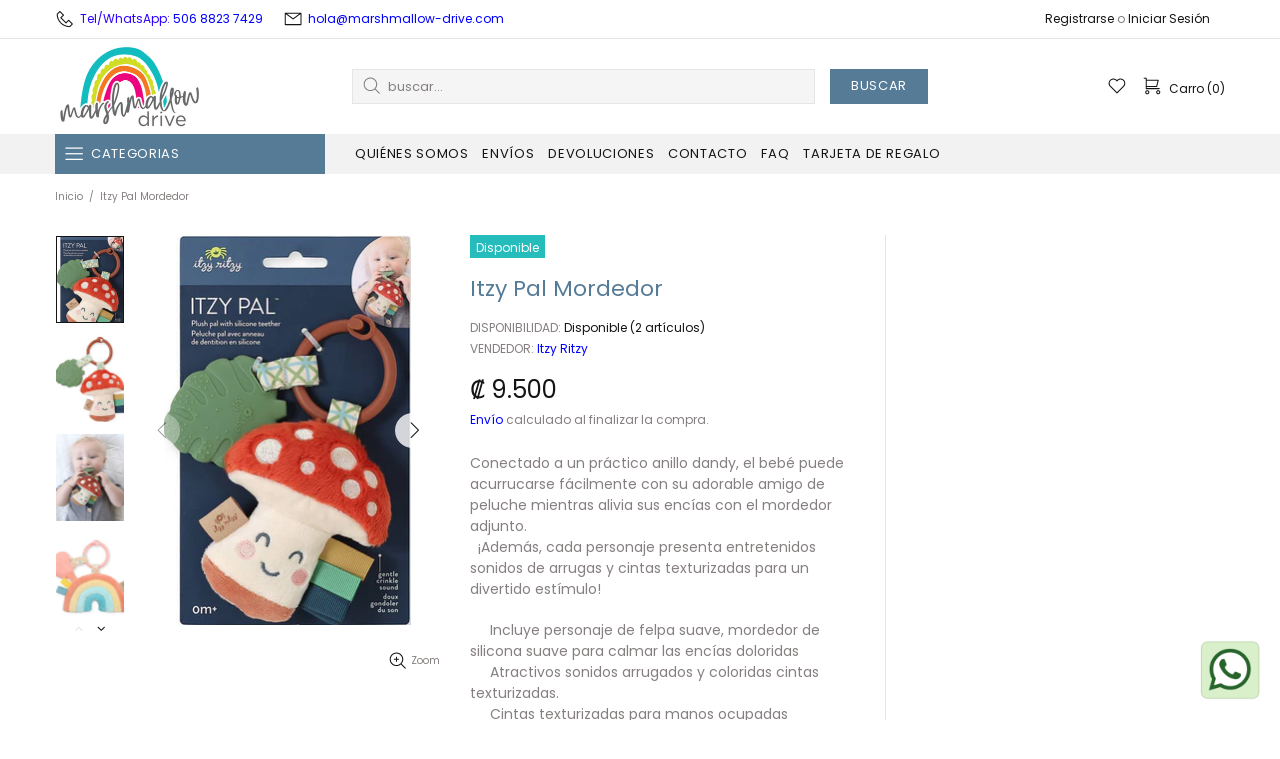

--- FILE ---
content_type: text/css
request_url: https://cdn.shopify.com/extensions/019a0d01-5b65-757a-a262-3c24a5f0224f/whatsapp-chat-button-by-az-digital-436/assets/whatsapp-chat.css
body_size: 253
content:
/**
 * WhatsApp Chat Widget - Minimal Safe CSS v2.0
 * Only essential styles to prevent conflicts
 */

/* Widget container - minimal styles, most are inline */
.whatsapp-widget-safe {
  /* Removed entrance animation to prevent conflicts with pulse animation */
}

/* Removed fixed-color pulse rules - animation is injected dynamically per color */

/* Ensure widget doesn't interfere with page elements */
.whatsapp-widget-safe * {
  box-sizing: border-box !important;
}

.whatsapp-widget-fallback-image {
  width: 100% !important;
  height: 100% !important;
  display: block !important;
  object-fit: cover !important;
  border-radius: inherit !important;
}

.whatsapp-widget-video {
  position: relative !important;
  overflow: hidden !important;
}

.whatsapp-widget-video--circle {
  border-radius: 9999px !important;
}

.whatsapp-widget-video--girl {
  border-radius: 20px !important;
}

.whatsapp-widget-video-element {
  border-radius: inherit !important;
}

.whatsapp-widget-video-close {
  position: absolute !important;
  top: 6px !important;
  right: 6px !important;
  width: 26px !important;
  height: 26px !important;
  border: none !important;
  border-radius: 50% !important;
  background: rgba(0, 0, 0, 0.6) !important;
  color: #ffffff !important;
  font-size: 18px !important;
  line-height: 24px !important;
  display: flex !important;
  align-items: center !important;
  justify-content: center !important;
  cursor: pointer !important;
  padding: 0 !important;
  transition: opacity 0.2s ease !important;
  opacity: 0.8 !important;
}

.whatsapp-widget-video-close:hover,
.whatsapp-widget-video-close:focus {
  opacity: 1 !important;
}

.whatsapp-widget-variant-video_circle1 .whatsapp-widget-video-element,
.whatsapp-widget-variant-video_circle1 .whatsapp-widget-fallback-image {
  transform: scale(1.12) !important;
  transform-origin: center center !important;
}

.whatsapp-widget-variant-icon_classic .whatsapp-widget-fallback-image {
  object-fit: contain !important;
  background-color: transparent !important;
}

/* Focus styles for accessibility */
.whatsapp-widget-safe:focus {
  outline: 2px solid #ffffff !important;
  outline-offset: 2px !important;
}

/* Responsive adjustments */
@media screen and (max-width: 768px) {
  .whatsapp-widget-safe {
    /* Mobile adjustments handled by JavaScript */
  }
  .whatsapp-widget-video--girl {
    border-radius: 16px !important;
  }
}


--- FILE ---
content_type: text/css
request_url: https://marshmallow-drive.com/cdn/shop/t/21/assets/theme-skin-3.min.css?v=181716906890859608311634877772
body_size: -605
content:
.popup-subscription--layout-03 .popup-subscription__text-line-02{font-family:var(--alternative-family)!important}@media (max-width:540px){.promobox--modification-1 .promobox__text-2{font-size:44px;line-height:50px}}.promobox--modification-2 .promobox__btn-1,.promobox--modification-2 .promobox__btn-2{max-width:220px;width:100%}.promobox--modification-2.promobox--type-1-curtain-2 .promobox__content .promobox__text-1{color:var(--theme2)}

--- FILE ---
content_type: text/javascript
request_url: https://marshmallow-drive.com/cdn/shop/t/21/assets/module.popup-subscription-confirmation.min.js?v=147515101096925113961634877722
body_size: -249
content:
!function(t){"use strict";theme.PopupSubscriptionСonfirmation=function(){function e(){this.settings={popup_subscription_name:"subscription-confirmation",popup_contact_name:"contact-confirmation"},this.load()}e.prototype=t.extend({},e.prototype,{load:function(){var e,o=t(".js-subscription-confirmation-error"),n=t('[data-js-popup-name="message"] .note--error');function i(){var e=new Date;e.setTime(e.getTime()+864e6),t.cookie("subscription","off",{expires:e,path:"/"})}if(-1!==window.location.href.indexOf("customer_posted=true")||-1!==window.location.href.indexOf("contact%5Btags%5D=newsletter&form_type=customer"))i(),theme.Popups.callByName(this.settings.popup_subscription_name),theme.Popups.addHandler(this.settings.popup_subscription_name,"close.after",(function(){var t=window.location.href.replace("?customer_posted=true","").replace("customer_posted=true","");window.history.replaceState({path:t},"",t)}));else if(-1!==window.location.href.indexOf("contact_posted=true"))i(),theme.Popups.callByName(this.settings.popup_contact_name),theme.Popups.addHandler(this.settings.popup_contact_name,"close.after",(function(){var t=window.location.href.replace("?contact_posted=true","").replace("contact_posted=true","");window.history.replaceState({path:t},"",t)}));else if(o.length)(e=theme.Popups.getByName(this.settings.popup_subscription_name)).find("[data-popup-confirmation-success]").addClass("d-none"),e.find("[data-popup-confirmation-error-message]").html(o.first().html()),e.find("[data-popup-confirmation-error]").removeClass("d-none"),theme.Popups.callByName(this.settings.popup_subscription_name);else if(n.length)(e=theme.Popups.getByName(this.settings.popup_contact_name)).find("[data-popup-confirmation-success]").addClass("d-none"),e.find("[data-popup-confirmation-error-message]").html(n.first().html()),e.find("[data-popup-confirmation-error]").removeClass("d-none"),theme.Popups.callByName(this.settings.popup_contact_name);else if(-1!==window.location.href.indexOf("form_type=contact")&&-1===window.location.href.indexOf("contact_posted=true")&&-1!==window.location.href.indexOf("was_reloaded=true"))return void(window.location.href=window.location.href+"&was_reloaded=true")}}),theme.PopupSubscriptionСonfirmation=new e},t((function(){theme.PopupSubscriptionСonfirmation()}))}(jQueryTheme);

--- FILE ---
content_type: text/javascript
request_url: https://marshmallow-drive.com/cdn/shop/t/21/assets/module.sticky-header.min.js?v=175976419258420193721634877729
body_size: 340
content:
!function(e){"use strict";theme.StickyHeader=function(){function t(){this.load()}t.prototype=e.extend({},t.prototype,{load:function(){var t=e(".js-header-sticky"),i=t.attr("data-js-sticky"),s=t.attr("data-js-desktop-sticky-sidebar");if(t.length){var o={bp:1024};"desktop_and_mobile"!==i&&"desktop"!==i||(e.extend(o,{desktop:{sticky:"[data-js-desktop-sticky]",limit:"bottom",fade:!0,duration:function(){return 1e3*theme.animations.sticky_header.duration}}}),"true"===s&&e.extend(o.desktop,{move:[{elem:'[data-js-sticky-replace-element="logo"]',to:'[data-js-sticky-replace-here="logo"]'},{elem:'[data-js-sticky-replace-element="cart"]',to:'[data-js-sticky-replace-here="cart"]'},{elem:'[data-js-sticky-replace-element="wishlist"]',to:'[data-js-sticky-replace-here="wishlist"]'},{elem:'[data-js-sticky-replace-element="compare"]',to:'[data-js-sticky-replace-here="compare"]'}]})),"desktop_and_mobile"!==i&&"mobile"!==i||e.extend(o,{mobile:{sticky:"[data-js-mobile-sticky]",limit:"bottom",fade:!1}}),this.api=this.init(t,o)}},init:function(t,i){if(t.length){var s={_create:function(){var t=this,i=this.bindings,s=i.find(this.options.mobile&&this.options.mobile.sticky?this.options.mobile.sticky:""),o=i.find(this.options.desktop&&this.options.desktop.sticky?this.options.desktop.sticky:""),a=e("<div>").addClass("header__spacer header__spacer--m").insertBefore(s),c=e("<div>").addClass("header__spacer header__spacer--d").insertBefore(o);function n(){var e=theme.current.is_desktop;t.bp=e?"desktop":"mobile",t.$sticky=e?o:s,t.$spacer=e?c:a,t.$sticky.length&&(e?(a.removeClass("header__spacer--visible"),c.addClass("header__spacer--visible"),s.hasClass(t.sticky_class)&&(t._unfix(s,a),t._return(t.options.mobile))):(c.removeClass("header__spacer--visible"),a.addClass("header__spacer--visible"),o.hasClass(t.sticky_class)&&(t._unfix(o,c),t._return(t.options.desktop))))}function r(){if(t.$sticky.length){var e=t.options[t.bp].limit?t.options[t.bp].limit:0,i=t.$spacer[0].getBoundingClientRect();"bottom"===e&&(e=t.$sticky.hasClass(t.sticky_class)?t.$spacer.innerHeight():t.$sticky.innerHeight()),e*=-1,i.top<e?(t.$sticky.hasClass(t.sticky_class)||(t._fix(t.$sticky,t.$spacer),t._move(t.options[t.bp]),$window.trigger("verticalmenu.checkheight")),ie||t._check_height(t.$sticky,t.options[t.bp])):t.$sticky.hasClass(t.sticky_class)&&(t._unfix(t.$sticky,t.$spacer),t._return(t.options[t.bp]),$window.trigger("verticalmenu.checkheight"))}}this.sticky_class="header__content--sticky",n(),r(),theme.current.is_desktop&&theme.VerticalMenu&&theme.VerticalMenu.checkHeightVerticalMenu&&setTimeout((function(){$window.trigger("verticalmenu.checkheight")}),50),$window.on({"theme.resize.stickyHeader":function(){n(),r()},"scroll.stickyHeader":r})},_fix:function(e,t){var i=e.innerHeight();t.height(i),this.options[this.bp].fade&&e.css({opacity:0}).velocity({opacity:theme.animations.sticky_header.opacity},this.options[this.bp].duration()),e.addClass(this.sticky_class)},_unfix:function(e,t){t.removeAttr("style"),this.options[this.bp].fade&&e.velocity("stop",!0),e.removeAttr("style").removeClass(this.sticky_class)},_move:function(t){t.move&&e.each(t.move,(function(){var t=e(this.elem),i=e(this.to),s=this.method||"append";this.$elem=t,this.$parent=t.parent(),i[s](t)}))},_return:function(t){t.move&&e.each(t.move,(function(){var e=this.method||"append";this.$parent[e](this.$elem),this.$elem=null,this.$parent=null}))},_check_height:function(e,t){if(t.height){var i=this.$spacer[0].getBoundingClientRect(),s=i.bottom<=t.height?t.height:i.bottom;e.css({"min-height":s})}},getStickyHeight:function(){return this.options[this.bp]?this.options[this.bp].height||e(this.options[this.bp].sticky).innerHeight():0},destroy:function(){e(window).unbind("resize.stickyHeader scroll.stickyHeader"),e.Widget.prototype.destroy.call(this)}};return e.widget("ui.stickyHeader",s),t.stickyHeader(i),this.$sticky=t,{destroy:function(){t.stickyHeader("destroy")}}}}}),theme.StickyHeader=new t},e((function(){theme.StickyHeader(),theme.current.is_desktop&&theme.StickySidebar&&theme.StickyHeader.$sticky.find(".header__content--sticky").length&&theme.StickySidebar.update()}))}(jQueryTheme);

--- FILE ---
content_type: text/javascript
request_url: https://cdn.shopify.com/extensions/019a0d01-5b65-757a-a262-3c24a5f0224f/whatsapp-chat-button-by-az-digital-436/assets/whatsapp-chat.js
body_size: 10783
content:
/**
 * WhatsApp Chat Widget - Safe Implementation v2.0
 * This version is designed to be completely non-intrusive and won't affect any other page elements
 */
(function() {
  'use strict';
  
  // Create isolated namespace
  window.WAWidgetSafe = window.WAWidgetSafe || {
    initialized: false,
    settings: null,
    widget: null,
    isPro: false,
    assetBaseUrl: null,
    videoHost: null,
    videoState: 'inactive',
    pendingPopupConfig: null
  };

  // Safe console wrapper
  function safeLog(message, level = 'log') {
    try {
      if (console && console[level]) {
        console[level]('[WhatsApp Widget Safe]', message);
      }
    } catch (e) {
      // Silently fail
    }
  }

  // Resolve asset URLs relative to this script
  function getAssetUrl(fileName) {
    try {
      if (!window.WAWidgetSafe.assetBaseUrl) {
        let currentScript = document.currentScript;

        if (!currentScript) {
          const scripts = document.getElementsByTagName('script');
          for (let i = scripts.length - 1; i >= 0; i--) {
            const script = scripts[i];
            if (script && script.src && script.src.indexOf('whatsapp-chat.js') !== -1) {
              currentScript = script;
              break;
            }
          }
          if (!currentScript && scripts.length > 0) {
            currentScript = scripts[scripts.length - 1];
          }
        }

        if (currentScript && currentScript.src) {
          const src = currentScript.src.split('?')[0];
          window.WAWidgetSafe.assetBaseUrl = src.substring(0, src.lastIndexOf('/') + 1);
          safeLog('Resolved asset base URL: ' + window.WAWidgetSafe.assetBaseUrl);
        }
      }

      if (!window.WAWidgetSafe.assetBaseUrl) {
        return null;
      }

      return window.WAWidgetSafe.assetBaseUrl + fileName;
    } catch (error) {
      safeLog('Failed to resolve asset URL: ' + error.message, 'warn');
      return null;
    }
  }

  // Check subscription status
  async function checkSubscriptionStatus() {
    try {
      // First try to get Pro status from data attribute (set by Liquid)
      const configElement = document.getElementById('whatsapp-widget-config');
      if (configElement) {
        const isProAttr = configElement.getAttribute('data-is-pro');
        const debugMetafield = configElement.getAttribute('data-debug-metafield');
        const debugShop = configElement.getAttribute('data-debug-shop');
        const debugShopMetafields = configElement.getAttribute('data-debug-shop-metafields');
        
        safeLog('Debug - data-is-pro attribute: "' + isProAttr + '"');
        safeLog('Debug - metafield raw value: "' + debugMetafield + '"');
        safeLog('Debug - shop object: "' + debugShop + '"');
        safeLog('Debug - shop.metafields: "' + debugShopMetafields + '"');
        
        // Check for various true values
        if (isProAttr === 'true' || isProAttr === '1' || isProAttr === 'yes') {
          window.WAWidgetSafe.isPro = true;
          safeLog('Subscription status: PRO (metafield detected as true)');
          return;
        } else if (isProAttr === 'false' || isProAttr === '0' || isProAttr === 'no') {
          window.WAWidgetSafe.isPro = false;
          safeLog('Subscription status: FREE (metafield explicitly false)');
          return;
        }
      }
      
      // If metafield is empty or unclear, try API as fallback
      safeLog('Metafield unclear, trying API fallback...');
      try {
        const endpoints = [
          '/apps/whatsapp-chat/api/subscription-status',
          '/apps/whatsapp-cursor/api/subscription-status',
          '/api/subscription-status'
        ];
        
        for (const endpoint of endpoints) {
          try {
            const response = await fetch(endpoint);
            if (response.ok) {
              const data = await response.json();
              window.WAWidgetSafe.isPro = data.isPro || false;
              safeLog('Subscription status from API ' + endpoint + ': ' + (data.isPro ? 'Pro' : 'Free'));
              return;
            }
          } catch (e) {
            // Try next endpoint
          }
        }
      } catch (apiError) {
        safeLog('API fallback failed: ' + apiError.message);
      }
      
      // Default to free if no clear status
      window.WAWidgetSafe.isPro = false;
      safeLog('Final fallback: defaulting to Free plan');
    } catch (error) {
      safeLog('Failed to check subscription status: ' + error.message, 'warn');
      window.WAWidgetSafe.isPro = false;
    }
  }

  // Main initialization
  async function initWidget() {
    try {
      // Prevent duplicate initialization
      if (window.WAWidgetSafe.initialized) {
        safeLog('Already initialized, skipping...');
        return;
      }

      // Check subscription status first
      await checkSubscriptionStatus();

      // Find config element
      const configElement = document.getElementById('whatsapp-widget-config');
      if (!configElement) {
        safeLog('Config element not found, widget disabled', 'info');
        return;
      }
      
      function normalizeVideoHost(host) {
        if (!host || typeof host !== 'string') return null;
        const trimmed = host.trim();
        if (!trimmed) return null;
        return trimmed.replace(/\/+$/, '');
      }

      const attrHost = normalizeVideoHost(configElement.getAttribute('data-video-host'));
      const globalHost = normalizeVideoHost(typeof window.__WA_WIDGET_VIDEO_HOST__ === 'string' ? window.__WA_WIDGET_VIDEO_HOST__ : null);
      const existingHost = normalizeVideoHost(window.WAWidgetSafe.videoHost);
      const resolvedHost = attrHost || existingHost || globalHost || 'https://whatsapp.azdigitalinc.com';
      window.WAWidgetSafe.videoHost = resolvedHost;
      safeLog('Using video host: ' + resolvedHost);

      // Parse settings
      let settings;
      try {
        const settingsData = configElement.getAttribute('data-settings');
        if (!settingsData) {
          safeLog('No settings data found', 'warn');
          return;
        }
        settings = JSON.parse(settingsData);
        
        // Apply feature restrictions for free plan users only
        if (!settings.widget_variant) {
          settings.widget_variant = 'icon';
        } else {
          const allowedVariants = ['icon', 'icon_classic', 'video_circle1', 'video_girl1', 'video_boy1'];
          if (!allowedVariants.includes(settings.widget_variant)) {
            safeLog('Unknown widget_variant "' + settings.widget_variant + '", falling back to icon', 'warn');
            settings.widget_variant = 'icon';
          }
        }
        if (!settings.video_frequency_behavior) {
          settings.video_frequency_behavior = 'once_per_session';
        }
        if (settings.video_frequency_limit === undefined || settings.video_frequency_limit === null || settings.video_frequency_limit === '') {
          settings.video_frequency_limit = 3;
        }
        if (settings.video_frequency_cooldown_hours === undefined || settings.video_frequency_cooldown_hours === null || settings.video_frequency_cooldown_hours === '') {
          settings.video_frequency_cooldown_hours = 24;
        }

        if (!window.WAWidgetSafe.isPro) {
          // Store original settings for logging
          const originalSettings = { ...settings };
          
          // Reset pro features to defaults for free users
          // Note: welcome_message is NOT a pro feature, so we keep user's value
          settings.button_color = '#68D549'; // Force default green color for free users
          settings.icon_text_color = '#FFFFFF'; // Force white icon for free users
          settings.button_size = 60;
          settings.show_label = false; // Force off for free users
          settings.label_text = 'Chat with us';
          settings.position_horizontal = 'right';
          settings.position_bottom_desktop = 20;
          settings.position_edge_desktop = 20;
          settings.position_bottom_mobile = 15;
          settings.position_edge_mobile = 15;
          settings.include_page_url = false; // Force off for free users
          settings.animation = false; // Force off for free users
          settings.disabled = false;
          settings.enable_popup = false; // Force off for free users
          settings.popup_delay = 5;
          settings.popup_message = 'Hi! Need help? 👋';
          settings.popup_duration = 8;
          if (['video_circle1', 'video_girl1', 'video_boy1'].includes(settings.widget_variant)) {
            settings.widget_variant = 'icon';
          }

          // Log which features were restricted
          const restricted = [];
          if (originalSettings.button_color !== settings.button_color) restricted.push('button color');
          if (originalSettings.icon_text_color !== settings.icon_text_color) restricted.push('icon color');
          if (originalSettings.button_size !== settings.button_size) restricted.push('button size');
          if (originalSettings.show_label !== settings.show_label) restricted.push('label');
          if (originalSettings.animation !== settings.animation) restricted.push('animation');
          if (originalSettings.enable_popup !== settings.enable_popup) restricted.push('auto popup');
          if (originalSettings.widget_variant !== settings.widget_variant) restricted.push('widget type');
          
          if (restricted.length > 0) {
            safeLog('Free plan: Restricted features - ' + restricted.join(', '));
          }
        } else {
          safeLog('Pro plan: All features enabled');
        }
        
        window.WAWidgetSafe.settings = settings;
      } catch (e) {
        safeLog('Failed to parse settings: ' + e.message, 'error');
        return;
      }

      // Validate settings
      if (!settings || !settings.whatsapp_number) {
        safeLog('WhatsApp number missing', 'warn');
        return;
      }

      // Check if disabled
      if (settings.disabled === true || settings.disabled === 'true' || settings.disabled === 1 || settings.disabled === '1') {
        safeLog('Widget is disabled');
        return;
      }

      // Create widget with delay to ensure page is fully loaded
      setTimeout(createWidget, 100);

    } catch (error) {
      safeLog('Initialization error: ' + error.message, 'error');
    }
  }

  function createWidget() {
    try {
      const settings = window.WAWidgetSafe.settings;
      if (!settings) return;

      window.WAWidgetSafe.videoState = 'inactive';
      window.WAWidgetSafe.pendingPopupConfig = null;

      // Check if widget already exists to prevent duplicates
      const existingWidget = document.querySelector('.whatsapp-widget-safe');
      if (existingWidget) {
        safeLog('Widget already exists, skipping creation');
        return;
      }

      // Gather sizing and variant preferences
      const size = parseInt(settings.button_size) || 60;
      const position = settings.position_horizontal || 'right';
      const buttonColor = settings.button_color || '#25D366';
      const iconColor = settings.icon_text_color || '#FFFFFF';
      const bottomDesktop = parseInt(settings.position_bottom_desktop) || 20;
      const edgeDesktop = parseInt(settings.position_edge_desktop) || 20;
      const bottomMobile = parseInt(settings.position_bottom_mobile) || 15;
      const edgeMobile = parseInt(settings.position_edge_mobile) || 15;
      let animationEnabled = settings.animation === true || settings.animation === 'true' || settings.animation === 1 || settings.animation === '1';
      const showLabel = settings.show_label === true || settings.show_label === 'true' || settings.show_label === 1 || settings.show_label === '1';
      const labelText = settings.label_text || 'Chat with us';
      let labelWrapper = null;
      let currentLabelOffsetDesktop = size;
      let currentLabelOffsetMobile = size;
      let responsiveStyle = null;
      const variant = settings.widget_variant || 'icon';
      const isVideoVariant = ['video_circle1', 'video_girl1', 'video_boy1'].includes(variant);
      const videoDismissKey = 'wa_video_dismissed_' + variant;
      let videoDismissed = false;
      try {
        videoDismissed = sessionStorage.getItem(videoDismissKey) === '1';
      } catch (storageError) {
        safeLog('Session storage unavailable: ' + storageError.message, 'warn');
      }
      const frequencyOptions = ['every_visit', 'once_per_session', 'per_visitor'];
      const frequencyBehaviorRaw = typeof settings.video_frequency_behavior === 'string'
        ? settings.video_frequency_behavior.toLowerCase()
        : 'once_per_session';
      let effectiveFrequencyBehavior = frequencyOptions.includes(frequencyBehaviorRaw)
        ? frequencyBehaviorRaw
        : 'once_per_session';
      const parsedLimit = parseInt(settings.video_frequency_limit, 10);
      const frequencyLimit = Number.isFinite(parsedLimit) && parsedLimit > 0 ? parsedLimit : 0;
      const parsedCooldown = parseInt(settings.video_frequency_cooldown_hours, 10);
      const cooldownHours = Number.isFinite(parsedCooldown) && parsedCooldown > 0 ? parsedCooldown : 0;
      const cooldownMs = cooldownHours > 0 ? cooldownHours * 60 * 60 * 1000 : 0;
      const frequencySources = ['video', 'popup'];
      const frequencyKeys = {
        video: {
          session: 'wa_video_session_seen_' + variant,
          visitor: 'wa_video_frequency_' + variant
        },
        popup: {
          session: 'wa_popup_session_seen_' + variant,
          visitor: 'wa_popup_frequency_' + variant
        }
      };
      const frequencyStateMap = {
        video: {
          sessionSeen: false,
          visitor: { count: 0, lastShown: 0 }
        },
        popup: {
          sessionSeen: false,
          visitor: { count: 0, lastShown: 0 }
        }
      };

      function loadSessionState(source) {
        const keys = frequencyKeys[source];
        if (!keys) return;
        try {
          frequencyStateMap[source].sessionSeen = sessionStorage.getItem(keys.session) === '1';
        } catch (storageError) {
          safeLog(`Session storage unavailable for ${source} frequency: ${storageError.message}`, 'warn');
        }
      }

      function loadVisitorState(source) {
        const keys = frequencyKeys[source];
        if (!keys) return;
        try {
          const storedState = localStorage.getItem(keys.visitor);
          if (storedState) {
            try {
              const parsedState = JSON.parse(storedState);
              if (parsedState && typeof parsedState === 'object') {
                const storedCount = parseInt(parsedState.count, 10);
                if (Number.isFinite(storedCount) && storedCount >= 0) {
                  frequencyStateMap[source].visitor.count = storedCount;
                }
                const storedLast = parseInt(parsedState.lastShown, 10);
                if (Number.isFinite(storedLast) && storedLast > 0) {
                  frequencyStateMap[source].visitor.lastShown = storedLast;
                }
              }
            } catch (parseError) {
              safeLog(`Invalid stored ${source} frequency state. Resetting.`, 'warn');
              localStorage.removeItem(keys.visitor);
            }
          }
        } catch (storageError) {
          safeLog(`Local storage unavailable for ${source} frequency: ${storageError.message}${effectiveFrequencyBehavior === 'per_visitor' ? '. Falling back to once per session.' : ''}`, 'warn');
          if (effectiveFrequencyBehavior === 'per_visitor') {
            effectiveFrequencyBehavior = 'once_per_session';
          }
        }
      }

      frequencySources.forEach((source) => {
        loadSessionState(source);
        if (effectiveFrequencyBehavior === 'per_visitor') {
          loadVisitorState(source);
        }
      });

      function evaluateFrequency(source) {
        if (effectiveFrequencyBehavior === 'every_visit') {
          return { allowed: true, reason: null };
        }
        const state = frequencyStateMap[source];
        if (!state) {
          return { allowed: true, reason: null };
        }
        if (effectiveFrequencyBehavior === 'once_per_session') {
          if (state.sessionSeen) {
            return { allowed: false, reason: 'already shown this session' };
          }
          return { allowed: true, reason: null };
        }
        const visitorState = state.visitor || { count: 0, lastShown: 0 };
        if (frequencyLimit > 0 && visitorState.count >= frequencyLimit) {
          return { allowed: false, reason: `max views reached (${visitorState.count}/${frequencyLimit})` };
        }
        if (cooldownMs > 0 && visitorState.lastShown) {
          const elapsedMs = Date.now() - visitorState.lastShown;
          if (elapsedMs < cooldownMs) {
            const remainingMinutes = Math.max(1, Math.ceil((cooldownMs - elapsedMs) / 60000));
            return { allowed: false, reason: `cooldown active (~${remainingMinutes} min remaining)` };
          }
        }
        return { allowed: true, reason: null };
      }

      const frequencyDecisions = {
        video: evaluateFrequency('video'),
        popup: evaluateFrequency('popup')
      };

      const frequencyControl = {
        behavior: effectiveFrequencyBehavior,
        limit: frequencyLimit,
        cooldownHours,
        decisions: frequencyDecisions,
        state: frequencyStateMap,
        keys: frequencyKeys,
        isAllowed(source) {
          if (effectiveFrequencyBehavior === 'every_visit') return true;
          const decision = frequencyDecisions[source];
          return !decision || decision.allowed !== false;
        },
        blockReason(source) {
          const decision = frequencyDecisions[source];
          return decision ? decision.reason : null;
        }
      };

      function recordFrequencyExposure(source) {
        const state = frequencyStateMap[source];
        const keys = frequencyKeys[source];
        if (!state || !keys) return;
        const timestamp = Date.now();

        if (effectiveFrequencyBehavior === 'per_visitor') {
          const currentCount = Number.isFinite(state.visitor.count) && state.visitor.count >= 0
            ? state.visitor.count
            : 0;
          const updatedVisitorState = {
            count: currentCount + 1,
            lastShown: timestamp
          };
          state.visitor = updatedVisitorState;
          try {
            localStorage.setItem(keys.visitor, JSON.stringify(updatedVisitorState));
          } catch (storageError) {
            safeLog(`Unable to persist ${source} frequency state: ${storageError.message}`, 'warn');
          }
        } else {
          state.visitor.lastShown = timestamp;
        }

        try {
          sessionStorage.setItem(keys.session, '1');
          state.sessionSeen = true;
        } catch (storageError) {
          safeLog(`Unable to persist ${source} exposure: ${storageError.message}`, 'warn');
        }

        frequencyDecisions[source] = evaluateFrequency(source);
        if (frequencyDecisions[source].allowed === false) {
          safeLog(`Frequency now blocking ${source}: ${frequencyDecisions[source].reason}`);
        }
      }

      frequencyControl.recordExposure = recordFrequencyExposure;
      window.WAWidgetSafe.frequencyControl = frequencyControl;
      const variantClassName = (function() {
        const sanitized = (variant || '').toString().trim().toLowerCase().replace(/[^a-z0-9_-]/g, '');
        return sanitized ? `whatsapp-widget-variant-${sanitized}` : null;
      })();
      const videoHost = window.WAWidgetSafe.videoHost || '';
      const videoBase = videoHost.replace(/\/+$/, '');
      function buildVideoUrl(fileName) {
        if (!videoBase) return null;
        return `${videoBase}/${fileName}`;
      }
      const variantConfigMap = {
        icon: {
          fallbackAsset: 'chat1.png'
        },
        icon_classic: {
          fallbackAsset: null
        },
        video_circle1: {
          fallbackAsset: 'circle1.png',
          videoUrl: buildVideoUrl('circle1.mp4'),
          desktopWidth: size,
          desktopHeight: size,
          mobileWidth: size,
          mobileHeight: size,
          borderRadius: Math.round(size / 2)
        },
        video_girl1: {
          fallbackAsset: 'girl1.png',
          videoUrl: buildVideoUrl('girl1.mp4'),
          desktopWidth: 180,
          desktopHeight: 220,
          mobileWidth: 140,
          mobileHeight: 170,
          borderRadius: 20
        },
        video_boy1: {
          fallbackAsset: 'boy1.png',
          videoUrl: buildVideoUrl('boy1.mp4'),
          desktopWidth: 180,
          desktopHeight: 240,
          mobileWidth: 140,
          mobileHeight: 186,
          borderRadius: 20
        }
      };
      const variantConfig = variantConfigMap[variant] || variantConfigMap.icon;
      const shouldShowVideo = isVideoVariant
        && window.WAWidgetSafe.isPro
        && !videoDismissed
        && !!variantConfig.videoUrl
        && frequencyControl.isAllowed('video');
      if (isVideoVariant) {
        safeLog(`Video frequency settings - behavior: ${effectiveFrequencyBehavior}, limit: ${frequencyLimit}, cooldownHours: ${cooldownHours}, state: ${JSON.stringify(frequencyControl.state.video)}`);
      }
      window.WAWidgetSafe.recordFrequencyExposure = recordFrequencyExposure;
      
      // Create container
      const container = document.createElement('div');
      container.className = 'whatsapp-widget-safe';
      if (variantClassName) {
        container.classList.add(variantClassName);
      }
      
      // Apply inline styles to ensure independence
      if (isVideoVariant) {
        animationEnabled = false;
      }
      if (shouldShowVideo && variantConfig) {
        const desktopWidthCandidate = typeof variantConfig.desktopWidth === 'number' ? variantConfig.desktopWidth : size;
        const mobileWidthCandidate = typeof variantConfig.mobileWidth === 'number' ? variantConfig.mobileWidth : desktopWidthCandidate;
        setLabelOffsets(desktopWidthCandidate, mobileWidthCandidate);
      } else {
        setLabelOffsets(size, size);
      }
      if (isVideoVariant && !window.WAWidgetSafe.isPro) {
        safeLog('Video widget requested but plan is Free. Falling back to classic icon.');
      }
      if (shouldShowVideo) {
        safeLog('Video widget active: ' + variant);
      } else if (isVideoVariant) {
        if (videoDismissed) {
          safeLog('Video previously dismissed for this session. Showing fallback icon.');
        } else {
          const videoBlockReason = frequencyControl.blockReason('video');
          if (videoBlockReason) {
            safeLog('Video suppressed due to frequency rule: ' + videoBlockReason);
          } else {
            safeLog('Video widget unavailable, defaulting to fallback icon.');
          }
        }
      }
      
      // Debug animation setting
      safeLog(`Animation setting: ${settings.animation}, type: ${typeof settings.animation}, enabled: ${animationEnabled}`);
      
      // Convert hex to RGB for pulse animation
      function hexToRgb(hex) {
        const result = /^#?([a-f\d]{2})([a-f\d]{2})([a-f\d]{2})$/i.exec(hex);
        return result ? {
          r: parseInt(result[1], 16),
          g: parseInt(result[2], 16),
          b: parseInt(result[3], 16)
        } : { r: 37, g: 211, b: 102 };
      }
      
      const rgb = hexToRgb(buttonColor);

      // Add or update responsive styles for mobile positioning
      const responsiveStyleId = 'whatsapp-widget-responsive-styles';
      responsiveStyle = document.getElementById(responsiveStyleId);
      
      // Remove existing style if it exists to ensure fresh values
      if (responsiveStyle) {
        responsiveStyle.remove();
      }
      
      // Create new style element with current values
      responsiveStyle = document.createElement('style');
      responsiveStyle.id = responsiveStyleId;
      document.head.appendChild(responsiveStyle);
      
      function updateResponsiveStyles() {
        if (!responsiveStyle) return;
        const labelOffsetMobilePx = currentLabelOffsetMobile + 10;
        const labelMobileRule = position === 'left'
          ? `left: ${edgeMobile + labelOffsetMobilePx}px !important; right: auto !important;`
          : `right: ${edgeMobile + labelOffsetMobilePx}px !important; left: auto !important;`;
        responsiveStyle.textContent = `
          @media (max-width: 768px) {
            .whatsapp-widget-safe {
              bottom: ${bottomMobile}px !important;
              ${position === 'left' ? 'left' : 'right'}: ${edgeMobile}px !important;
            }
            .whatsapp-widget-label-wrapper {
              bottom: ${bottomMobile}px !important;
              ${labelMobileRule}
            }
          }
        `;
      }
      
      updateResponsiveStyles();
      safeLog(`Added responsive styles for mobile - bottom: ${bottomMobile}px, edge: ${edgeMobile}px`);

      // Add pulse animation class with dynamic color if animation is enabled
      if (animationEnabled) {
        const isLegacyIcon = variant === 'icon_classic';
        const pulseBaseOpacity = isLegacyIcon ? 0.4 : 0.8;
        const pulseOuterRadius = isLegacyIcon ? 14 : 20;
        // Build unique keyframe name based on color to avoid duplicates
        const keyframeName = `waPulse_${rgb.r}_${rgb.g}_${rgb.b}`;
        const styleId = `style_${keyframeName}`;

        if (!document.getElementById(styleId)) {
          const styleTag = document.createElement('style');
          styleTag.id = styleId;
          styleTag.textContent = `
            @keyframes ${keyframeName} {
              0% {
                transform: scale(1);
                box-shadow: 0 0 0 0 rgba(${rgb.r}, ${rgb.g}, ${rgb.b}, ${pulseBaseOpacity});
              }
              50% {
                transform: scale(1.05);
                box-shadow: 0 0 0 ${pulseOuterRadius}px rgba(${rgb.r}, ${rgb.g}, ${rgb.b}, 0);
              }
              100% {
                transform: scale(1);
                box-shadow: 0 0 0 0 rgba(${rgb.r}, ${rgb.g}, ${rgb.b}, 0);
              }
            }

            div.whatsapp-widget-safe.${keyframeName} {
              animation: ${keyframeName} 2s infinite;
            }
          `;
          document.head.appendChild(styleTag);
          safeLog('Injected dynamic pulse keyframes');
        }

        // Add both generic pulse class and color-specific class
        container.classList.add('whatsapp-widget-pulse', keyframeName);
        safeLog('Added pulse classes to container');

        // Debug: Check if animation is working
        setTimeout(() => {
          const widget = document.querySelector('.whatsapp-widget-safe.' + keyframeName);
          if (widget) {
            const computedStyle = window.getComputedStyle(widget);
            safeLog('Widget animation name: ' + computedStyle.animationName);
            safeLog('Widget animation duration: ' + computedStyle.animationDuration);
            safeLog('Widget current transform: ' + computedStyle.transform);
            safeLog('Widget current box-shadow: ' + computedStyle.boxShadow);
            safeLog('Widget classes: ' + widget.className);
          } else {
            safeLog('❌ Widget with pulse class not found!', 'error');
          }
        }, 1000);
      } else {
        safeLog('Animation is disabled');
      }
      
      // Set container styles (removed !important from position properties to allow media query override)
      const isLegacyIcon = variant === 'icon_classic';
      const containerRadius = isLegacyIcon ? Math.round(size / 2) : Math.max(18, Math.round(size * 0.25));
      container.style.cssText = `
        position: fixed !important;
        bottom: ${bottomDesktop}px;
        ${position === 'left' ? 'left' : 'right'}: ${edgeDesktop}px;
        z-index: 99999 !important;
        cursor: pointer !important;
        background-color: transparent !important;
        box-shadow: none;
        display: flex !important;
        align-items: center !important;
        justify-content: center !important;
        ${!animationEnabled ? 'transition: transform 0.3s ease !important;' : ''}
        pointer-events: auto !important;
        user-select: none !important;
        -webkit-user-select: none !important;
        -moz-user-select: none !important;
        -ms-user-select: none !important;
        overflow: visible !important;
      `;
      
      function setContainerDimensions(width, height, radiusPx) {
        if (typeof width === 'number') {
          container.style.setProperty('width', width + 'px', 'important');
        }
        if (typeof height === 'number') {
          container.style.setProperty('height', height + 'px', 'important');
        }
        if (typeof radiusPx === 'number') {
          container.style.setProperty('border-radius', radiusPx + 'px', 'important');
        }
      }

      function applyVideoDimensions() {
        if (!shouldShowVideo || !variantConfig || typeof variantConfig.desktopWidth !== 'number' || typeof variantConfig.desktopHeight !== 'number') {
          return;
        }
        const useMobile = window.matchMedia('(max-width: 768px)').matches;
        const width = useMobile && typeof variantConfig.mobileWidth === 'number' ? variantConfig.mobileWidth : variantConfig.desktopWidth;
        const height = useMobile && typeof variantConfig.mobileHeight === 'number' ? variantConfig.mobileHeight : variantConfig.desktopHeight;
        const radius = typeof variantConfig.borderRadius === 'number'
          ? variantConfig.borderRadius
          : Math.max(18, Math.round((width || size) * 0.25));
        setContainerDimensions(width, height, radius);
      }

      setContainerDimensions(size, size, containerRadius);
      if (isVideoVariant) {
        container.classList.add('whatsapp-widget-video-enabled');
      }
      
      function updateLabelWrapperPosition() {
        if (!labelWrapper) return;
        const labelOffsetDesktopPx = currentLabelOffsetDesktop + 10;
        labelWrapper.style.bottom = `${bottomDesktop}px`;
        if (position === 'left') {
          labelWrapper.style.left = `${edgeDesktop + labelOffsetDesktopPx}px`;
          labelWrapper.style.right = 'auto';
        } else {
          labelWrapper.style.right = `${edgeDesktop + labelOffsetDesktopPx}px`;
          labelWrapper.style.left = 'auto';
        }
      }
      
      function setLabelOffsets(desktopWidth, mobileWidth) {
        currentLabelOffsetDesktop = typeof desktopWidth === 'number' ? desktopWidth : size;
        currentLabelOffsetMobile = typeof mobileWidth === 'number'
          ? mobileWidth
          : currentLabelOffsetDesktop;
        updateLabelWrapperPosition();
        updateResponsiveStyles();
      }
      
      function triggerDeferredPopup() {
        const pending = window.WAWidgetSafe.pendingPopupConfig;
        if (pending && typeof pending.startTimer === 'function' && !pending.started) {
          safeLog('Starting deferred popup after video completion');
          pending.startTimer();
          window.WAWidgetSafe.pendingPopupConfig = null;
        }
      }
      
      // Create icon
      const icon = document.createElement('div');
      icon.className = 'whatsapp-widget-icon';
      icon.style.cssText = `
        width: 100% !important;
        height: 100% !important;
        pointer-events: none !important;
        display: flex !important;
        align-items: center !important;
        justify-content: center !important;
        overflow: hidden !important;
      `;
      
      let iconAssetName = variantConfig.fallbackAsset || 'chat1.png';
      let iconUrl = iconAssetName ? getAssetUrl(iconAssetName) : null;
      if (!iconUrl && iconAssetName !== 'chat1.png') {
        safeLog('Fallback image not found for ' + variant + ', using default icon.');
        iconUrl = getAssetUrl('chat1.png');
      }
      
      if (variant === 'icon_classic') {
        icon.innerHTML = `
          <svg viewBox="0 0 24 24" role="img" aria-hidden="true" style="width: 100%; height: 100%; display: block;">
            <circle cx="12" cy="12" r="12" fill="${buttonColor}"></circle>
            <path fill="${iconColor}" d="M17.472 14.382c-.297-.149-1.758-.867-2.03-.967-.273-.099-.471-.148-.67.15-.197.297-.767.966-.94 1.164-.173.199-.347.223-.644.075-.297-.15-1.255-.463-2.39-1.475-.883-.788-1.48-1.761-1.653-2.059-.173-.297-.018-.458.13-.606.134-.133.298-.347.446-.52.149-.174.198-.298.298-.497.099-.198.05-.371-.025-.52-.075-.149-.669-1.612-.916-2.207-.242-.579-.487-.5-.669-.51-.173-.008-.371-.01-.57-.01-.198 0-.52.074-.792.372-.272.297-1.04 1.016-1.04 2.479 0 1.462 1.065 2.875 1.213 3.074.149.198 2.096 3.2 5.077 4.487.709.306 1.262.489 1.694.625.712.227 1.36.195 1.871.118.571-.085 1.758-.719 2.006-1.413.248-.694.248-1.289.173-1.413-.074-.124-.272-.198-.57-.347m-5.421 7.403h-.004a9.87 9.87 0 01-5.031-1.378l-.361-.214-3.741.982.998-3.648-.235-.374a9.86 9.86 0 01-1.51-5.26c.001-5.45 4.436-9.884 9.888-9.884 2.64 0 5.122 1.03 6.988 2.898a9.825 9.825 0 012.893 6.994c-.003 5.45-4.437 9.884-9.885 9.884"/>
          </svg>
        `;
      } else if (iconUrl) {
        icon.innerHTML = `
          <img src="${iconUrl}" alt="WhatsApp chat" class="whatsapp-widget-fallback-image" />
        `;
      } else {
        icon.innerHTML = `
          <svg viewBox="0 0 24 24" style="width: 100%; height: 100%; fill: ${iconColor};">
            <path d="M17.472 14.382c-.297-.149-1.758-.867-2.03-.967-.273-.099-.471-.148-.67.15-.197.297-.767.966-.94 1.164-.173.199-.347.223-.644.075-.297-.15-1.255-.463-2.39-1.475-.883-.788-1.48-1.761-1.653-2.059-.173-.297-.018-.458.13-.606.134-.133.298-.347.446-.52.149-.174.198-.298.298-.497.099-.198.05-.371-.025-.52-.075-.149-.669-1.612-.916-2.207-.242-.579-.487-.5-.669-.51-.173-.008-.371-.01-.57-.01-.198 0-.52.074-.792.372-.272.297-1.04 1.016-1.04 2.479 0 1.462 1.065 2.875 1.213 3.074.149.198 2.096 3.2 5.077 4.487.709.306 1.262.489 1.694.625.712.227 1.36.195 1.871.118.571-.085 1.758-.719 2.006-1.413.248-.694.248-1.289.173-1.413-.074-.124-.272-.198-.57-.347m-5.421 7.403h-.004a9.87 9.87 0 01-5.031-1.378l-.361-.214-3.741.982.998-3.648-.235-.374a9.86 9.86 0 01-1.51-5.26c.001-5.45 4.436-9.884 9.888-9.884 2.64 0 5.122 1.03 6.988 2.898a9.825 9.825 0 012.893 6.994c-.003 5.45-4.437 9.884-9.885 9.884m8.413-18.297A11.815 11.815 0 0012.05 0C5.495 0 .16 5.335.157 11.892c0 2.096.547 4.142 1.588 5.945L.057 24l6.305-1.654a11.882 11.882 0 005.683 1.448h.005c6.554 0 11.89-5.335 11.893-11.893A11.821 11.821 0 0020.465 3.516"/>
          </svg>
        `;
      }

      container.appendChild(icon);

      let videoWrapper = null;
      let videoElement = null;
      let videoCloseButton = null;
      let videoActive = false;
      let resizeListener = null;

      function cleanupVideoResizeListener() {
        if (resizeListener) {
          window.removeEventListener('resize', resizeListener);
          resizeListener = null;
        }
      }

      function showFallbackIcon(reason) {
        if (videoActive && reason) {
          safeLog('Switching to fallback icon: ' + reason);
        }
        if (videoElement && !videoElement.paused) {
          try {
            videoElement.pause();
          } catch (pauseError) {
            // ignore
          }
        }
        videoActive = false;
        container.classList.remove('is-video-active');
        container.classList.add('is-video-minimized');
        container.style.setProperty('overflow', 'visible', 'important');
        icon.style.display = 'flex';
        if (videoWrapper) {
          videoWrapper.style.setProperty('display', 'none', 'important');
        }
        cleanupVideoResizeListener();
        setContainerDimensions(size, size, containerRadius);
        setLabelOffsets(size, size);
        window.WAWidgetSafe.videoState = 'inactive';
        triggerDeferredPopup();
      }

      function showVideoWrapper() {
        videoActive = true;
        recordFrequencyExposure('video');
        window.WAWidgetSafe.videoState = 'active';
        container.classList.add('is-video-active');
        container.classList.remove('is-video-minimized');
        container.style.setProperty('overflow', 'hidden', 'important');
        icon.style.display = 'none';
        if (videoWrapper) {
          videoWrapper.style.setProperty('display', 'flex', 'important');
        }
        applyVideoDimensions();
        const desktopWidthForLabel = typeof variantConfig.desktopWidth === 'number' ? variantConfig.desktopWidth : size;
        const mobileWidthForLabel = typeof variantConfig.mobileWidth === 'number' ? variantConfig.mobileWidth : desktopWidthForLabel;
        setLabelOffsets(desktopWidthForLabel, mobileWidthForLabel);
        if (!resizeListener) {
          resizeListener = function() {
            if (videoActive) {
              applyVideoDimensions();
              const desktopWidthDynamic = typeof variantConfig.desktopWidth === 'number' ? variantConfig.desktopWidth : size;
              const mobileWidthDynamic = typeof variantConfig.mobileWidth === 'number' ? variantConfig.mobileWidth : desktopWidthDynamic;
              setLabelOffsets(desktopWidthDynamic, mobileWidthDynamic);
            }
          };
          window.addEventListener('resize', resizeListener);
        }
      }

      function dismissVideo(reason) {
        showFallbackIcon(reason);
        try {
          sessionStorage.setItem(videoDismissKey, '1');
        } catch (storageError) {
          safeLog('Unable to persist video dismissal: ' + storageError.message, 'warn');
        }
        videoDismissed = true;
      }

      if (shouldShowVideo && variantConfig.videoUrl) {
        const videoUrl = variantConfig.videoUrl;
        if (videoUrl) {
          videoWrapper = document.createElement('div');
          videoWrapper.className = 'whatsapp-widget-video';
          if (variant === 'video_circle1') {
            videoWrapper.classList.add('whatsapp-widget-video--circle');
          }
          if (variant === 'video_girl1') {
            videoWrapper.classList.add('whatsapp-widget-video--girl');
          }
          videoWrapper.style.cssText = `
            position: relative !important;
            width: 100% !important;
            height: 100% !important;
            display: none !important;
            align-items: center !important;
            justify-content: center !important;
            pointer-events: auto !important;
          `;

          videoElement = document.createElement('video');
          videoElement.className = 'whatsapp-widget-video-element';
          videoElement.muted = true;
          videoElement.autoplay = true;
          videoElement.playsInline = true;
          videoElement.preload = 'auto';
          videoElement.setAttribute('muted', '');
          videoElement.setAttribute('playsinline', '');
          videoElement.setAttribute('autoplay', '');
          videoElement.style.cssText = `
            width: 100% !important;
            height: 100% !important;
            display: block !important;
            object-fit: cover !important;
            border-radius: inherit !important;
            background-color: #000 !important;
          `;
          if (iconUrl) {
            videoElement.setAttribute('poster', iconUrl);
          }
          videoElement.src = videoUrl;

          videoCloseButton = document.createElement('button');
          videoCloseButton.type = 'button';
          videoCloseButton.className = 'whatsapp-widget-video-close';
          videoCloseButton.setAttribute('aria-label', 'Dismiss video widget');
          videoCloseButton.innerHTML = '&times;';
          videoCloseButton.addEventListener('click', function(e) {
            e.preventDefault();
            e.stopPropagation();
            dismissVideo('manual close');
          });

          videoElement.addEventListener('ended', function() {
            showFallbackIcon('video ended');
          });

          videoElement.addEventListener('error', function(event) {
            safeLog('Video playback error: ' + (event && event.message ? event.message : 'unknown'));
            showFallbackIcon('video error');
          });

          videoWrapper.addEventListener('click', function(event) {
            // Allow container click to continue opening WhatsApp
            // but prevent close button events from bubbling.
            if (videoCloseButton && event.target && typeof event.target.closest === 'function' && event.target.closest('.whatsapp-widget-video-close')) {
              event.stopPropagation();
            }
          }, true);

          videoWrapper.appendChild(videoElement);
          videoWrapper.appendChild(videoCloseButton);
          container.appendChild(videoWrapper);

          showVideoWrapper();

          const playPromise = videoElement.play();
          if (playPromise && typeof playPromise.catch === 'function') {
            playPromise.catch(function(error) {
              safeLog('Video autoplay blocked: ' + error.message, 'warn');
              showFallbackIcon('autoplay blocked');
            });
          }
        } else {
          safeLog('Video asset not found for variant ' + variant + ', reverting to icon.');
          showFallbackIcon();
        }
      } else if (isVideoVariant) {
        showFallbackIcon();
      }
      
      // Add label if enabled
      if (showLabel) {
        labelWrapper = document.createElement('div');
        labelWrapper.className = 'whatsapp-widget-label-wrapper';
        labelWrapper.style.cssText = `
          position: fixed !important;
          bottom: ${bottomDesktop}px;
          left: auto !important;
          right: auto !important;
          z-index: 99999 !important;
          display: flex !important;
          align-items: center !important;
        `;
        
        const label = document.createElement('div');
        label.style.cssText = `
          background: ${buttonColor} !important;
          color: ${iconColor} !important;
          padding: 8px 12px !important;
          border-radius: 6px !important;
          box-shadow: 0 2px 5px rgba(0, 0, 0, 0.2) !important;
          font-family: -apple-system, BlinkMacSystemFont, "Segoe UI", Roboto, sans-serif !important;
          font-size: 14px !important;
          white-space: nowrap !important;
          pointer-events: none !important;
        `;
        label.textContent = labelText;
        labelWrapper.appendChild(label);
        document.body.appendChild(labelWrapper);
        updateLabelWrapperPosition();
        updateResponsiveStyles();
      }

      // Add hover effect
      container.addEventListener('mouseenter', function() {
        if (!animationEnabled) {
          this.style.transform = 'scale(1.1)';
        }
      });

      container.addEventListener('mouseleave', function() {
        if (!animationEnabled) {
          this.style.transform = 'scale(1)';
        }
      });

      // Add click handler
      container.addEventListener('click', function(e) {
        try {
          if (videoCloseButton) {
            const closeTarget = e.target && typeof e.target.closest === 'function'
              ? e.target.closest('.whatsapp-widget-video-close')
              : null;
            if (closeTarget) {
              return;
            }
          }
          e.preventDefault();
          e.stopPropagation();
          e.stopImmediatePropagation();
          
          const number = settings.whatsapp_number.replace(/[^0-9]/g, '');
          let message = settings.welcome_message || 'Hello! I have a question about your store.';
          
          if (settings.include_page_url === true || settings.include_page_url === 'true' || settings.include_page_url === 1 || settings.include_page_url === '1') {
            message = message.replace(/\[page_url\]/g, '').trim();
            message += `\n\nPage: ${window.location.href}`;
          }
          
          const whatsappUrl = `https://wa.me/${number}?text=${encodeURIComponent(message)}`;
          window.open(whatsappUrl, '_blank', 'noopener,noreferrer');
          
        } catch (error) {
          safeLog('Click handler error: ' + error.message, 'error');
        }
      }, true); // Use capture phase

      // Store reference and add global test function
      window.WAWidgetSafe.widget = container;
      
      // Add test function for debugging
      window.testWhatsAppPulse = function() {
        const widget = document.querySelector('.whatsapp-widget-safe');
        if (widget) {
          widget.style.animation = 'none';
          widget.offsetHeight; // Force reflow
          widget.style.animation = 'whatsapp-pulse 2s infinite';
          safeLog('Animation manually restarted');
        } else {
          safeLog('No widget found to test', 'error');
        }
      };
      
      // Append elements
      document.body.appendChild(container);
      window.WAWidgetSafe.initialized = true;

      safeLog('Widget created successfully');

      // Initialize popup if enabled
      if (settings.enable_popup === true || settings.enable_popup === 'true' || settings.enable_popup === 1 || settings.enable_popup === '1') {
        initPopup(settings);
      }

    } catch (error) {
      safeLog('Widget creation error: ' + error.message, 'error');
    }
  }

  /**
   * Initialize and show the auto popup message
   */
  function initPopup(settings) {
    try {
      const frequencyControl = window.WAWidgetSafe.frequencyControl;
      if (frequencyControl && !frequencyControl.isAllowed('popup')) {
        safeLog('Popup suppressed due to frequency rule: ' + frequencyControl.blockReason('popup'));
        window.WAWidgetSafe.pendingPopupConfig = null;
        return;
      }
      // Validate delay and duration
      const delay = Math.max(1, Math.min(60, parseInt(settings.popup_delay) || 5)) * 1000;
      const duration = Math.max(3, Math.min(30, parseInt(settings.popup_duration) || 8)) * 1000;
      const message = settings.popup_message || 'Hi! Need help? 👋';
      const position = settings.position_horizontal || 'right';
      const buttonColor = settings.button_color || '#25D366';
      const iconColor = settings.icon_text_color || '#FFFFFF';
      const bottomDesktop = parseInt(settings.position_bottom_desktop) || 20;
      const edgeDesktop = parseInt(settings.position_edge_desktop) || 20;
      const bottomMobile = parseInt(settings.position_bottom_mobile) || 15;
      const edgeMobile = parseInt(settings.position_edge_mobile) || 15;
      const size = parseInt(settings.button_size) || 60;

      const popupConfig = {
        delay,
        duration,
        message,
        position,
        buttonColor,
        iconColor,
        bottomDesktop,
        edgeDesktop,
        bottomMobile,
        edgeMobile,
        size,
        settings,
        timeoutId: null,
        started: false
      };

      popupConfig.startTimer = (overrideDelay) => {
        if (popupConfig.timeoutId) {
          clearTimeout(popupConfig.timeoutId);
        }
        const delayToUse = typeof overrideDelay === 'number' ? overrideDelay : popupConfig.delay;
        popupConfig.started = true;
        safeLog(`Popup scheduled to show after ${delayToUse / 1000}s for ${popupConfig.duration / 1000}s`);
        popupConfig.timeoutId = setTimeout(function() {
          const currentFrequency = window.WAWidgetSafe.frequencyControl;
          if (currentFrequency && !currentFrequency.isAllowed('popup')) {
            safeLog('Popup suppressed at trigger due to frequency rule: ' + currentFrequency.blockReason('popup'));
            window.WAWidgetSafe.pendingPopupConfig = null;
            return;
          }
          window.WAWidgetSafe.pendingPopupConfig = null;
          showPopup(
            popupConfig.message,
            popupConfig.position,
            popupConfig.buttonColor,
            popupConfig.iconColor,
            popupConfig.bottomDesktop,
            popupConfig.edgeDesktop,
            popupConfig.bottomMobile,
            popupConfig.edgeMobile,
            popupConfig.size,
            popupConfig.duration,
            popupConfig.settings
          );
        }, Math.max(0, delayToUse));
      };

      if (window.WAWidgetSafe.videoState === 'active') {
        safeLog('Popup deferred until video widget finishes playing');
        window.WAWidgetSafe.pendingPopupConfig = popupConfig;
      } else {
        window.WAWidgetSafe.pendingPopupConfig = null;
        popupConfig.startTimer();
      }

    } catch (error) {
      safeLog('Popup initialization error: ' + error.message, 'error');
    }
  }

  /**
   * Create and display the popup bubble
   */
  function showPopup(message, position, buttonColor, iconColor, bottomDesktop, edgeDesktop, bottomMobile, edgeMobile, size, duration, settings) {
    try {
      const frequencyControl = window.WAWidgetSafe.frequencyControl;
      if (frequencyControl && !frequencyControl.isAllowed('popup')) {
        safeLog('Popup suppressed before render due to frequency rule: ' + frequencyControl.blockReason('popup'));
        return;
      }
      // Check if popup already exists or was dismissed
      if (document.querySelector('.whatsapp-popup-bubble') || sessionStorage.getItem('wa_popup_dismissed')) {
        safeLog('Popup already shown or dismissed this session');
        return;
      }

      // Create popup container
      const popup = document.createElement('div');
      popup.className = 'whatsapp-popup-bubble';

      // Calculate position - popup should appear above and to the side of the button
      const popupBottomDesktop = bottomDesktop + size + 10;
      const popupBottomMobile = bottomMobile + size + 10;

      // Base styles
      popup.style.cssText = `
        position: fixed !important;
        bottom: ${popupBottomDesktop}px;
        ${position === 'left' ? 'left' : 'right'}: ${edgeDesktop}px;
        background: #ffffff !important;
        color: #000000 !important;
        padding: 12px 16px !important;
        border-radius: 8px !important;
        box-shadow: 0 4px 12px rgba(0, 0, 0, 0.15) !important;
        font-family: -apple-system, BlinkMacSystemFont, "Segoe UI", Roboto, sans-serif !important;
        font-size: 14px !important;
        line-height: 1.4 !important;
        max-width: 250px !important;
        z-index: 99998 !important;
        opacity: 0 !important;
        transform: translateY(10px) !important;
        transition: opacity 0.3s ease, transform 0.3s ease !important;
        pointer-events: auto !important;
        cursor: pointer !important;
      `;

      // Create message content
      const messageEl = document.createElement('div');
      messageEl.style.cssText = `
        margin-bottom: 8px !important;
        font-weight: 500 !important;
      `;
      messageEl.textContent = message;

      // Create close button
      const closeBtn = document.createElement('div');
      closeBtn.className = 'whatsapp-popup-close';
      closeBtn.style.cssText = `
        position: absolute !important;
        top: 4px !important;
        right: 4px !important;
        width: 20px !important;
        height: 20px !important;
        cursor: pointer !important;
        opacity: 0.5 !important;
        transition: opacity 0.2s !important;
        font-size: 18px !important;
        line-height: 20px !important;
        text-align: center !important;
        color: #666 !important;
      `;
      closeBtn.innerHTML = '&times;';
      closeBtn.addEventListener('mouseenter', function() {
        this.style.opacity = '1';
      });
      closeBtn.addEventListener('mouseleave', function() {
        this.style.opacity = '0.5';
      });

      // Create tail (triangle pointing to button)
      const tail = document.createElement('div');
      tail.className = 'whatsapp-popup-tail';
      tail.style.cssText = `
        position: absolute !important;
        bottom: -8px !important;
        ${position === 'left' ? 'left' : 'right'}: 20px !important;
        width: 0 !important;
        height: 0 !important;
        border-left: 8px solid transparent !important;
        border-right: 8px solid transparent !important;
        border-top: 8px solid #ffffff !important;
        filter: drop-shadow(0 2px 2px rgba(0, 0, 0, 0.1)) !important;
      `;

      // Assemble popup
      popup.appendChild(closeBtn);
      popup.appendChild(messageEl);
      popup.appendChild(tail);

      // Add responsive styles for mobile
      const popupStyleId = 'whatsapp-popup-responsive-styles';
      let popupStyle = document.getElementById(popupStyleId);

      if (popupStyle) {
        popupStyle.remove();
      }

      popupStyle = document.createElement('style');
      popupStyle.id = popupStyleId;
      popupStyle.textContent = `
        @media (max-width: 768px) {
          .whatsapp-popup-bubble {
            bottom: ${popupBottomMobile}px !important;
            ${position === 'left' ? 'left' : 'right'}: ${edgeMobile}px !important;
            max-width: 200px !important;
            font-size: 13px !important;
          }
        }
      `;
      document.head.appendChild(popupStyle);

      // Add to DOM
      document.body.appendChild(popup);
      if (window.WAWidgetSafe && typeof window.WAWidgetSafe.recordFrequencyExposure === 'function') {
        window.WAWidgetSafe.recordFrequencyExposure('popup');
      }

      // Trigger animation after a brief delay
      setTimeout(function() {
        popup.style.opacity = '1';
        popup.style.transform = 'translateY(0)';
      }, 100);

      // Dismiss handler
      function dismissPopup() {
        popup.style.opacity = '0';
        popup.style.transform = 'translateY(10px)';
        sessionStorage.setItem('wa_popup_dismissed', 'true');
        setTimeout(function() {
          if (popup && popup.parentNode) {
            popup.remove();
          }
        }, 300);
        safeLog('Popup dismissed');
      }

      // Click handler - close popup and optionally open WhatsApp
      closeBtn.addEventListener('click', function(e) {
        e.stopPropagation();
        dismissPopup();
      });

      // Click on popup body opens WhatsApp
      popup.addEventListener('click', function(e) {
        if (e.target === closeBtn) return;

        try {
          const number = settings.whatsapp_number.replace(/[^0-9]/g, '');
          let whatsappMessage = settings.welcome_message || 'Hello! I have a question about your store.';

          if (settings.include_page_url === true || settings.include_page_url === 'true' || settings.include_page_url === 1 || settings.include_page_url === '1') {
            whatsappMessage = whatsappMessage.replace(/\[page_url\]/g, '').trim();
            whatsappMessage += `\n\nPage: ${window.location.href}`;
          }

          const whatsappUrl = `https://wa.me/${number}?text=${encodeURIComponent(whatsappMessage)}`;
          window.open(whatsappUrl, '_blank', 'noopener,noreferrer');
          dismissPopup();
        } catch (error) {
          safeLog('Popup click error: ' + error.message, 'error');
        }
      });

      // Auto-dismiss after duration
      setTimeout(dismissPopup, duration);

      safeLog('Popup displayed');

    } catch (error) {
      safeLog('Popup display error: ' + error.message, 'error');
    }
  }

  // Initialize when DOM is ready
  function domReady(callback) {
    if (document.readyState === 'loading') {
      document.addEventListener('DOMContentLoaded', callback);
    } else {
      callback();
    }
  }

  // Start initialization
  domReady(function() {
    // Initial attempt
    initWidget();
    
    // Fallback attempt after delay
    setTimeout(initWidget, 1000);
  });

})();
